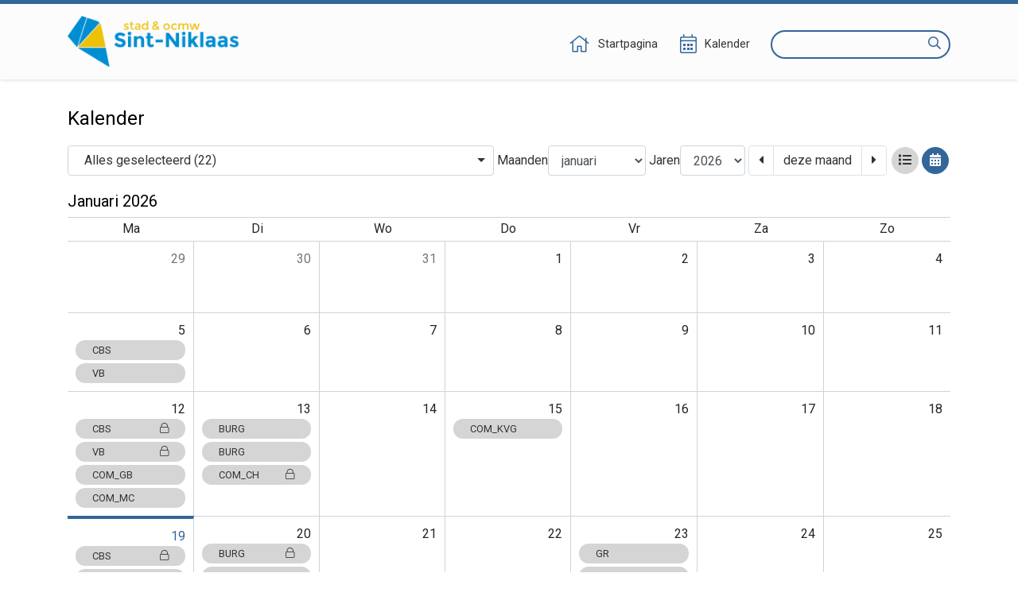

--- FILE ---
content_type: text/html;charset=UTF-8
request_url: https://raadpleeg-sint-niklaas.onlinesmartcities.be/zittingen/kalender;jsessionid=75C0DC2E972102E57D3BF69F9CD1C1E0
body_size: 24105
content:
<!DOCTYPE html>
<html lang="nl">
<head>
    

    <meta http-equiv="X-UA-COMPATIBLE" content="IE=edge">
    <meta http-equiv="content-type" content="text/html; charset=utf-8" />
    <meta name="viewport" content="width=device-width, initial-scale=1, maximum-scale=1">
    <meta name="_ctx" content="/" />

    
    <title>Raadpleegomgeving - Kalender</title>

    <link rel="stylesheet" href="https://fonts.googleapis.com/css?family=Roboto:400,500,700&display=swap" />

    <link rel="stylesheet" href="/lib/datatables/css/datatables.min.css" />
    <link rel="stylesheet" href="/lib/bootstrap/css/bootstrap.min.css" />
    <link rel="stylesheet" href="/lib/fontawesome/css/all.min.css" />
    <link rel="stylesheet" href="/lib/datetimepicker/css/bootstrap-datetimepicker.min.css" />
    <link rel="stylesheet" href="/lib/select2/css/select2.min.css" />
    <link rel="stylesheet" href="/lib/select2/css/select2-bootstrap4.min.css" />
    <link rel="stylesheet" href="/lib/select2/css/select2-readonly.css" />
    <link rel="stylesheet" href="/lib/bootstrap-multiselect/css/bootstrap-multiselect.min.css" />
    <link rel="stylesheet" href="/consult.css" />

    <script src="/lib/less/less.min.js"></script>
    <script src="/lib/jquery/jquery-3.7.1.min.js"></script>
    <script src="/lib/jquery-mustache/jquery.mustache.js"></script>
    <script src="/lib/jquery-pagination/jquery-pagination.js"></script>
    <script src="/lib/bootstrap/js/bootstrap.bundle.min.js"></script>
    <script src="/lib/bootbox/bootbox.min.js"></script>
    <script src="/lib/underscore/underscore.min.js"></script>
    <script src="/lib/datatables/js/datatables.min.js"></script>
    <script src="/lib/moment/moment-with-locales.min.js"></script>
    <script src="/lib/datetimepicker/js/bootstrap-datetimepicker.min.js"></script>
    <script src="/lib/select2/js/select2.min.js"></script>
    <script src="/lib/select2/i18n/select2.nl.js"></script>
    <script src="/lib/bootstrap-multiselect/js/bootstrap-multiselect.js"></script>
    <script src="//sdk.companywebcast.com/sdk/player/client.js"></script>

    
    

    <!-- Matomo -->
    
    <!-- End Matomo Code -->

    <script>
        var _contextPath = '';
        $(document).ready(function () {
            var _ctxContent = $('meta[name=_ctx]').attr('content');
            _contextPath = _ctxContent ? _ctxContent.replace(/\/$/, '') : '';
        });
    </script>
    <script src="/js/consult.js"></script>
    
    <script src="/js/calendar.js"></script>
    <!-- Templates -->
    <script id="tmpl-calendar-day" type="text/x-js-template">
        <div class="{{#isToday}}today{{/isToday}}" data-date="{{date}}">
            <span class="{{#isOtherMonth}}other-month{{/isOtherMonth}}">{{day}}</span>
        </div>
    </script>
    <script id="tmpl-meeting-calendarview" type="text/x-js-template">
        <a href="{{contextPath}}/zittingen/{{id}}" class="btn btn-default" data-toggle="popover" data-trigger="hover" data-html="true" data-content="
                <em>{{#organ}}{{name}}{{/organ}}</em>
                <em>{{dateTime}}</em>
                {{#location}}
                    <em>{{location}}</em>
                {{/location}}
        " data-placement="top">{{#organ}}{{shortName}}{{/organ}}</a>
    </script>
    <script id="tmpl-meeting-calendarview-not-published" type="text/x-js-template">
        <a href="#" class="btn btn-default not-published" data-toggle="popover" data-trigger="hover" data-html="true" data-content="
                <em>{{#organ}}{{name}}{{/organ}}</em>
                <em>{{dateTime}}</em>
                {{#location}}
                    <em>{{location}}</em>
                {{/location}}
        &lt;span&gt;De inhoud van deze zitting is (nog) niet bekendgemaakt.&lt;/span&gt;" data-placement="top">{{#organ}}{{shortName}}{{/organ}} <i class="fal fa-lock float-right"></i></a>
    </script>
    <script id="tmpl-meeting-listview" type="text/x-js-template">
        <a class="meeting-detail" href="{{contextPath}}/zittingen/{{id}}">
            {{#organ}}
                <span class="organ">{{name}}</span>
            {{/organ}}
            <span class="time">{{dateTime}}</span>
            {{#location}}
                <span class="location">{{location}}</span>
            {{/location}}
        </a>
    </script>
    <script id="tmpl-meeting-listview-not-published" type="text/x-js-template">
        <a class="meeting-detail not-published" href="#">
            {{#organ}}
            <span class="organ"><i class="fal fa-lock"></i> {{name}}</span>
            {{/organ}}
                <span class="time">{{dateTime}}</span>
            {{#location}}
                <span class="location">{{location}}</span>
            {{/location}}
            <span class="message">De inhoud van deze zitting is (nog) niet bekendgemaakt.</span>
        </a>
    </script>
</head>
<body>
    <nav>
    <div class="container">
        <div class="logo">
            <a class="navi-logo" href="/"><img src="data:image/png;base64, iVBORw0KGgoAAAANSUhEUgAAAQEAAABGCAYAAADMxiGdAAAWyElEQVR42u1dCbgUxbXuRAIzc3HBxJj3DHFDEhdMXKLRZzRqNBqzaBb3aIgm0eQl0WwuMYIvJigw0wOIomYRd9EEDRE1CnNnWJQEldvdAyqCoobtbiyCst1555yqnumu3qd77lygzvfVd6Gnp5eaOn/9Z6lTipKUjCz0U3L6TEXVnoB2kXLL/N0VKVKk7ESS024EEKhY2kYlq09VVOMCZfzi3WQHSZGyI0u+fCwo/RZFtYGAta1Wblv0Yfh7jpKbm5YdJkXKjiQTywNBuV/zUH6z/ZUYAfv3OgCLh5Ws8U1lTFuL7EApUrZ3yep3k3KrPiCQ1S8Gc+FR2zF2/npojyhZ7dsEJlKkSNnORNXOBiXucVFua9uk5BbsQwzAny28S0CR1c9Tbn1lV9m5UqT0eQBY+F+guO0+ym8eewaU++uuiu/NHjZA+xuZEJIhOKQyRdkFm+wJKc2TkZUPKjljeggAwHYF/HtyAAvwa2vg+zdvb2CwZtbugzqL6eO7Zqc/kSgAFJR+XcV0J7T5Qed2zEof21VK/6qrlLoO/y0HrpQEWYD+E89Z3H58mzJ24b7wtzMGCJjtNWV8+ZDtpYu6ZmW+Aopa6Spmbm4ACGyE65Z9719Kj2f3T2+CthlaT2cxM1IOXinxJVc+lHIA/BS2BgRzoJ2eAACYba4EgWAQWDMrdQAqPbQXkZGsLw3cC/69CNr7b89VZIhWShwzoNxfyWsvhVZaVf8l/L2jbqW3s4qVQ257+tCu1vRoVIS+QPfhWX4N7b6uYmoSUO6L3ygoKfZZ5qjuUnoKn4nndLVm/tBVylzhoOrF9ChoD0CbCOec6VD4ivIBMCnOhc/vh/tMRWrf+YKyWyAIlDJH8ns/bF4H/l2EtiEMCOA5ncXUZd3FzJ/gnvfCM/wSgcTt3LVzd9sT3vUqeJ7JnaXMn+E9rmyfrVQdu93F1CX4/t2FPfaA630N2h+plTJfp2ebr3youzU1HFjKPdCHd8F1vmzrI/xuKXWSDWBbU5+n463pc6zHO2cPPJT39VlSWRvGAvTRgeHAWutRsguGKnl9RR0KL/5/bWbCvKNhQD5Ig7s1fUEzuwEHPjzHEj7bvgNtDT6XSbcBFC6E/6/niriR2fCpp6uKUUpnO9lnG/h1NtG5pczvqwAAygHn/JVfYyu05fi3u5iex873BoHKdGUA9NXrcN4W7Cv4zmP8OtcGvVv3jNS+nDVU6PvmsxXTHaDQJ9qUsZA+AY6v5p9b21urCy0fYwqbnsbeLX0v/2xz9Tz0VzBwchzH77bPGjCU+riUesoOAuya8F6v2kCgmB7H+1GCQEMka5wMyrg1wiy+QBlbPiEBE+C9fmrbKRYbF378zD+bSvWLmR/Qc7Smf0JKN0XZBWfyVc+17F0bqJmvepkDna3p45AZLJ+vZOj/hfTH4dwV0N5b+YzSwgf0L/hA/1d3IbUfzfAzBhwIYKLz6/r6BHCWrCllZq3IRFzBo6J8EO+Higez72+RdSC74aCGgNWxrrDrR/BcbmJ0kPKC0q6fM/Cj7bMz/w2z+o3IIJB92EAAnre70PKZSlnpD+//beajQOBM/7uj2P9gPA73/gYHvDUIZKyv0/MRiJB50f+fHbQ79hMDXVT4lsPNZ4djb+Mzmd+VkqTcrg0CZVwWigWo1b8jFNXIxgSArXCdb+CAFGaaTUgvm9UdMNC/w2esAg5cVJaoPgFUEgQNjB5QK6am4/loz3PlWQD/34aKbzMjSuljgkAAnut8OGcdV5YeBA6ToqMSeX4PaTYDnsecwJe+hhSvlL6aQAr+sv9nbvIFTA4CHYXUF4XrEdtA00U4TszAfG80RdgzpS7lLOsiPgaet96fgJV+k9RdUmEbYwY8FN2eL38G/i6NAQBgThjfxxmM02475QQla1Z3IFXntrz5XO+hPWzOkn4gQPZ5a+p6+KzdhUZXBz/N3sX0Mse9kXXQrOwOAlyRYTbNLMRrVQEUlBFtfTQTTIVyYTg/5M/8Y/Ez7sMA9pO6mwEN2u+ghIX058KAgBgqheeYRWxAAFDTl9I+e8AnLebJNrwOv95U+h7a/2iGtaYM7FM0saj/iqlTpMImLbgsOLoCL1bGakc5mIMa6RrXw2zzLU4PHcqCDqCmRwCKLcM6WzP/hzYwf65/BIEAOr74uUW0qXGwY0MTxw4C6f8QLRacoJwOb/ECAXiev9D14do1p2BqEuuzlMEZzPnu72POsqnfOK5bavkSp+Aqn6HzBArcwRcEAnD+YGHGL6EyW52I/PgjVhCwAMZ73GxCs+R53peT6doMEJai36QvOI13MAB4eT9Qxu7IIJDVx1CCTz0OQTqmqR2lllMxpOUKAKzNbJo5ADa6SdvJgQUDGZ6nG+36mjIOOI0P/nGmMtrobWtquNUW5/TfCgIPMCVLX2V3fmVG+pkD5KGn79U86pw9lDjVX4lMxu27HTPS+3BH4FLTBqfvY1iylHqKg++ZbMbOnG36LEw/Bgr6OayzcSIgAMyE/+ZP8Hv+jPtdzrQeN/taSlIyZcouoMzFusJ5Wf14+FuOOPOb7b4Vrbt9ltPhinfLrG0W6nP7fSM6wEDpLoeZ6lZue0+vAcUee/B3eBfDmjjo4fwjQPlP5u+wFOk3UnOMHJimhQkCqAQ86tDT3Zp+FG1y7uXfTPTYkwkQ+PSgsmOmID4fp9g9JqtCSu+VdmzxvyyBZ7uBOyhf4MceN8EMgQs+m8GV7zUEJ2JFLCqxCT37SYEA+U5YpIIiJeiAtJhlVbMK/QJScRP1A2jX1mnLL+cJRT11mABPLpg55FAawL4AwFth4GFNcgyezB1YVlPlRSs7YLP2gNO5qdADyvHmmlLqVPp+MTXCwnJQOWdSTN4CAhQNmJU5Co69ZPE9LOd5A++isy/Acbnc8mxbURnRC4+KDNdYJT6r1WcBoPNTwWexEWdZMw/ClNUFZSD3DWyynPsGRhOSZAKsz5i5JDLAqqkD9zUBSkoSgva8iqv/QjIAq6LnKTno+oDIgRs4zHlg2mkHcduuEqZ1FlPfa2Y3rXtu1w+joq4tDjjIawDijIl5BfjXehzpNiUVzUjtayoUhtncZmi0hREcTOaD9NsML3o6L+HczlL/Q9D7bqP2ZaU/0PX9A52fcB6CLLIXfDZfZvTsoN3xPjj7i++JjGily3tRJiMeF/oNr+XWD2b/iKCBzk483sxo0Y4nd87PgEIujOHVPx0UfH5EH4J+9ZSrh4Bia2EBgDuwJskfTIqUxM0AfWIMAOikLEFrjYFgc+DNE+6aPJR7gCsR24t9qu8qlQ8AEzqcyq1h4VUp3oKrQvPaieR8ltKXogH6WY4iIRGdekrWuCrC+av3vqNwWC2rLHLb3LAFMegYxbqIY1/9CLCjDwWeT8urbfkU82RxFC9zs3wI8x3xhLCs9nNhIjoa2iu1pr0U+R55KnxbuwZGq6QEyJi2j+IinRgLfCqskKhRCvn9den8/GNp4Uh9AFAJk6wSSUa+kQLT5Ep4r1m8sIkJiO9Da8PQJbzfMe4AWj7F2T/GVQ35rbL6VwhwzaZqv20QKxxru0/O+GrwREJh5ftsbXzbx4XrPuKoPmUtUZ9r+7yj6lS9jLY2Rv8olTyIxuJ+AfFSfN+FQTIk5PqC94E2YyhrTBwAsObvxx/[base64]/Rk+/58GgnYzQQBn7T/FAgHqc+1CuP79xJbUl+3hPckEej0aMCeB5b6bldH6gayysC8IjMDCEra14/Hb1tgx4qyuC4D3js1rjU6/bNvnQPkepJJp6NRCh6HTpDpAGQ/9gH2Bf7EIi/0+g+kzs5mOw/GLB8D1T4Xrf5f8KqPLH/P0WeB1Ve1WoW//Xb0ntYR2fEJzwGsCwGetFwTw+UZb+gmrUUcFAWReqn6wvWkH1A0C48qfgO+fCWbeJTBRXUqh7lHaoPD+pEI/MhFxP42cNpzts2EcEzpKhOMnpw1Dlkzfz5a/5vClNBAELguV3af6FgD5J2cCPuzBmIBFKXiRjUqSLdbKMep8oQaiqt/u49k+gRRWFIwgMICwr6S09/VCB3tiJtRqob+3QH/d6SiuqmrHhfqNkG4n6RNQvSpCw6CtBwSADdo/B7YVBQRY3cpljokIFScKCKCSZ/XfwPO86jFuN1PEx08ZUfFV4y8+a2xWU/atHxjkjPPhvq+7PAPq5fMELCLrTN4kMEbFiAhUyKOO+w56f++hN4t7HcEX2VQa0K6JOdhXCO/VFrm6cVQQYPdbFJCJWSSWYAUB74xLq6nSGyDAnl8MgzYaBPL63jalNf1Mef3iSOYARbL0jpAT3QpiLQ7mB5OFlyNcFa9jPE6M0mkW3Rhqos1pv2ssCLAY9yN1F/5gCUIbPD5/Zu4zwz7Fl8Y2AgAwQvBovMGuzXB57mX0A2HyTxgUrocJiBu4utvf19VmQEzn1v5DXnoxxIbHq824IFEQsO8H4QB4W/9EBQHVBwRUAQRGUXGblx11J/B6fj4B1QUEGKBucVHcLR6/zzQn63EtmtPjAAbVshOXPUpyeHXM1ECji7OcTTZGYnVCN84smJsm6hHdKTgXOuNbHp/Nu2fq2QfiKrNGAQCPELwZEwSG+74r1knM6vfTJipetA5BQK0HBGCGGNO2PynSWO1TcA9DOOdtBwj1lmPQCQJjyX/iMAeNH8diAqoPE1A5COC+lao+2xckozoG2XL3HtpDAyk3+nlwQkT6n9MfE/p4K1XYEn00zJ+Eu2vl2epZ0CMcI+gYzulviQvkhPuPEMbCqCpbYPp4DiWdZfXxvRgpQKoVuRrQr+DhH3A5vvDSe353IKb2NhQAWNtmre/XUCakkrPsrFhMQLXUYRSzEc0S7TZqKKTWWkFADQABHJBocwY13FIu0BwwbuLZfuudeR/[base64]/gPZ76Ntbq41litauMc7FIUz3wr02tQvhvW4g/xp+FyM4GEa2P0O7EC260uX9lhEjQNOv4c5A3/iw9kXuGQ1ShjZ44S8LxzoGTSgOs5S57pWGVW4TeXdSZqD9bOu0d3zDokjf40YHREHkF/0D4gyUTwAEcjFAgM2Ak1wqQj3B8/79MwbD+gSCqlfFyROgsC/1Y3do01eMCmEoV6XdtreGdKa3O0KlOX2Jz/dep707/[base64]/EGDKPIQ2jA0c/A0BAfI7kXMuKggw39dm4fMlDBiwohZV1breUVjHCgKOd+D5Mjgx1q5xbyAIWN+Zsc9ujwl3anNAAGdCp11T6zRV/wJ/+W1oE2EByM7mAIC5orC+DCukdeiFR8Q1HVyuoKi/[base64]/uMWHkCQSCgejEB2hLOUaOR27mouAsSmTXcQoSus1e5v2uOSRwQUD0yBsdTiPI9sTydQ0H8QIDWKzjYS4FHPbAmxgQXc0FgAo46mluJqWColaXQtwb6BGrmwgaaUMbqp5Gu4YIqWntgGU/oJGy6sPX23dWKwizj6o5VrbseZ9l8s8mttulnNFPAoxCKV3ouO/YPWwinUUxAdQEBNiMu9k1TxQGdJBNQfUCA4uqUz99RlzkQde2AWyVssXZDcNrws5E3xbGCAC44csugVH0dfO0+Jom1uUw42rVKnxBEKkRICg8Zxywp7j3MazutJrXVYrXbcL4PXAGm/ZxATg21kOpJR868CQJqL5gDtbTX9XWH0JI0B+w0e1vDQYB+L/1fjpCt1QzKB0YHBvuukkTmq+rzBDA+Veifc23pvarLcnN7+LDdxp7IiSiwPtdmPB6qxF2vSdb4Pma14QYQoHSLef38PtPMHXzrErLRtP8lauissQA/[base64]/par9wHXhUdMFHmrPicXBn7z77/tHahMC/l9vs1xnr4mFgYm8Iyn1gn0oIQipn1gbwE0QHKwt6Jw41xFzAdBxhgMqySyzqM+RZD9EvYbbeWGfHYEXQ8DYh2KKbthrkAPdGELxfKs/Jkofol8Dv4/PcXuEWgZNE5ZV+IoSpxiJGnJDk2jXlFVlpUjpNUHkyhs3+Cwjjl6mLG7La0/JH0aKlN5nBQeQtzzXC0oeDCyrmrvwQoqUnVnY+udloRVWDaD+akQGYa5sxHCVFClSmiToEWXLMDc10UQ4R/4QUqQ0W1gIp7VJJoJ0DkqR0ieENuikHOyVsdiAKp2DUqRs34IxT7/KrEmHGKVzUIqUPipYJostxqk0HAwwwUeKFCl9UDCbCqvT5nzqGKqJAIJ0DkqR0qcFV+9RGW/Lkk41QVYgnYNSpGwnopZPCdiUo84mnYNSpGw/wpZVXue6O7JaRxIRO76yb66+kiJFig8reHk/XrY63KKiIPNBOgelSNlOBXeXxd1a1NgZh9I5KEXKdiu44YKq/8GxC4zMHJQiZScTVj1nZn35AtI5KEXKjiGY/Yf1+LC0djSzQGYOSpGyQwnWhMtqt1XTj4N9Bj3SOShFyo4obPuzeXJZsRQpO7Ng+jHb2rlLOgelSNmZhZWGnuy+YYN0DkqRshOZCNpJ0AzpHJQiZWcWTD9WjV87duaRzkEpUnYywUKjuJ97bYWidA5KkbJTCtsbbwmYCcNlZ0iR4i7/DzXceQ1LstxfAAAAAElFTkSuQmCC" alt="Logo Raadpleegomgeving" /></a>
        </div>
        <div class="menu">
            <span class="menu-item">
                <a href="/"><i class="fal fa-home"></i><span class="d-none d-lg-inline-block">Startpagina</span></a>
            </span>
            <span class="menu-item">
                <a href="/zittingen/kalender" class="calendar-link"><i class="fal fa-calendar-alt"></i><span class="d-none d-lg-inline-block">Kalender</span></a>
            </span>
            
            
            
            <span class="menu-item d-lg-none">
                <a href="/zoeken"><i class="far fa-search"></i><span class="d-none d-lg-inline-block">Zoeken</span></a>
            </span>
            <div class="search menu-item d-none d-lg-inline-block">
                <label for="search-field" class="sr-only">Zoeken</label>
                <input type="text" autocomplete="off" id="search-field" />
                <i class="far fa-search"></i>
            </div>
        </div>
    </div>
</nav>
    <section>
        <div class="page">
        <div class="container">
            <div class="row">
                <div class="col-12">
                    <h1>Kalender</h1>

                    <form class="form-inline calendar-actions">
                        <div class="form-group">
                            <label for="organs" class="sr-only">Organen</label>
                            <select id="organs" class="form-control" multiple="multiple">
                                <option value="16.0603.0767.5834" selected="selected">gemeenteraad</option>
                                <option value="16.0531.1488.0770" selected="selected">college van burgemeester en schepenen</option>
                                <option value="16.0603.7238.6993" selected="selected">commissie voor algemeen beleid, veiligheid, internationale samenwerking en erediensten</option>
                                <option value="16.0603.5983.7016" selected="selected">algemene commissie</option>
                                <option value="16.0322.6851.2314" selected="selected">burgemeester</option>
                                <option value="16.0603.8518.8691" selected="selected">gezamenlijke commissie</option>
                                <option value="18.0706.3110.9949" selected="selected">vast bureau</option>
                                <option value="18.0420.7914.6643" selected="selected">ocmw-raad</option>
                                <option value="18.1212.3494.2843" selected="selected">commissie schepen Wout De Meester</option>
                                <option value="18.1213.8781.1514" selected="selected">commissie schepen Peter Buysrogge</option>
                                <option value="18.1213.1065.6245" selected="selected">commissie schepen Ine Somers</option>
                                <option value="18.1213.8123.0012" selected="selected">commissie schepen Marijke Henne</option>
                                <option value="18.1213.7761.4921" selected="selected">commissie schepen Bart De Bruyne</option>
                                <option value="18.1213.6927.3355" selected="selected">commissie schepen Carl Hanssens</option>
                                <option value="18.1213.3993.5878" selected="selected">commissie schepen Filip Baeyens</option>
                                <option value="18.1213.2645.7878" selected="selected">commissie schepen Sofie Heyrman</option>
                                <option value="18.1212.4050.1635" selected="selected">installatievergadering van de gemeenteraad</option>
                                <option value="18.1212.1338.1655" selected="selected">eerste zitting raad voor maatschappelijk welzijn</option>
                                <option value="24.1115.7392.6572" selected="selected">commissie schepen Kris Van der Coelden</option>
                                <option value="24.1115.9601.8515" selected="selected">commissie schepen Ghizlane Benabdellah</option>
                                <option value="24.1115.1471.0955" selected="selected">commissie schepen Kristof Van Gansen</option>
                                <option value="24.1115.4688.9646" selected="selected">commissie schepen Adelheid Van Hauwermeiren</option>
                            </select>
                        </div>
                        <div class="form-group">
                            <label for="month-select">Maanden</label>
                            <select id="month-select" class="form-control">
                                <option value="01">januari</option>
                                <option value="02">februari</option>
                                <option value="03">maart</option>
                                <option value="04">april</option>
                                <option value="05">mei</option>
                                <option value="06">juni</option>
                                <option value="07">juli</option>
                                <option value="08">augustus</option>
                                <option value="09">september</option>
                                <option value="10">oktober</option>
                                <option value="11">november</option>
                                <option value="12">december</option>
                            </select>
                        </div>
                        <div class="form-group">
                            <label for="year-select">Jaren</label>
                            <select id="year-select" class="form-control">
                                <option value="1989">1989</option>
                                <option value="1990">1990</option>
                                <option value="1991">1991</option>
                                <option value="1992">1992</option>
                                <option value="1993">1993</option>
                                <option value="1994">1994</option>
                                <option value="1995">1995</option>
                                <option value="1996">1996</option>
                                <option value="1997">1997</option>
                                <option value="1998">1998</option>
                                <option value="1999">1999</option>
                                <option value="2000">2000</option>
                                <option value="2001">2001</option>
                                <option value="2002">2002</option>
                                <option value="2003">2003</option>
                                <option value="2004">2004</option>
                                <option value="2005">2005</option>
                                <option value="2006">2006</option>
                                <option value="2007">2007</option>
                                <option value="2008">2008</option>
                                <option value="2009">2009</option>
                                <option value="2010">2010</option>
                                <option value="2011">2011</option>
                                <option value="2012">2012</option>
                                <option value="2013">2013</option>
                                <option value="2014">2014</option>
                                <option value="2015">2015</option>
                                <option value="2016">2016</option>
                                <option value="2017">2017</option>
                                <option value="2018">2018</option>
                                <option value="2019">2019</option>
                                <option value="2020">2020</option>
                                <option value="2021">2021</option>
                                <option value="2022">2022</option>
                                <option value="2023">2023</option>
                                <option value="2024">2024</option>
                                <option value="2025">2025</option>
                                <option value="2026">2026</option>
                                <option value="2027">2027</option>
                            </select>
                        </div>
                        <div class="form-group">
                            <ul class="pagination">
                                <li class="page-item previous"><a href="#" class="page-link"><span class="sr-only">vorige maand</span><i class="fas fa-caret-left"></i></a></li>
                                <li class="page-item current"><a href="#" class="page-link">deze maand</a></li>
                                <li class="page-item next"><a href="#" class="page-link"><span class="sr-only">volgende maand</span><i class="fas fa-caret-right"></i></a></li>
                            </ul>
                            <!-- For crawler LBLOD -->
                            
                        </div>
                        <div class="form-group views">
                            <a href="/zittingen/lijst" class="btn btn-default" data-view="list"><span class="sr-only">lijstweergave</span><i class="fas fa-list"></i></a>
                            <a href="/zittingen/kalender" class="btn btn-primary" data-view="calendar"><span class="sr-only">kalenderweergave</span><i class="fas fa-calendar-alt"></i></a>
                        </div>
                    </form>

                    <!-- Calendar view -->
                    <div class="calendar-view" style="display: none">
                        <h2>januari 2026</h2>
                        <div class="calendar table">
                            <div class="table-head">
                                <div class="table-row">
                                    <div>Ma</div>
                                    <div>Di</div>
                                    <div>Wo</div>
                                    <div>Do</div>
                                    <div>Vr</div>
                                    <div>Za</div>
                                    <div>Zo</div>
                                </div>
                            </div>
                            <div class="table-body"></div>
                        </div>
                    </div>

                    <!-- List view -->
                    <div class="list-view" style="display: none">
                        
                    </div>
                </div>
            </div>
        </div>
    </div>
    </section>
    <footer>
    

    <div class="container">
        <div class="copyright">
            &copy;&nbsp;<a href="https://www.greenvalleybelgium.be" target="_blank">Green Valley Belgium</a>
        </div>
        <div class="contact"></div>
    </div>
</footer>
    <script>
        var $isCalendarView = true;
        var $calendarMonth = "01";
        var $calendarYear = "2026";
        var $firstMeetingDate = "198906";
        var $lastMeetingDate = "202612";
        var $noMeetingsLabel = "Er zijn geen zittingen bekendgemaakt die voldoen aan de zoekcriteria.";
    </script>
</body>
</html>